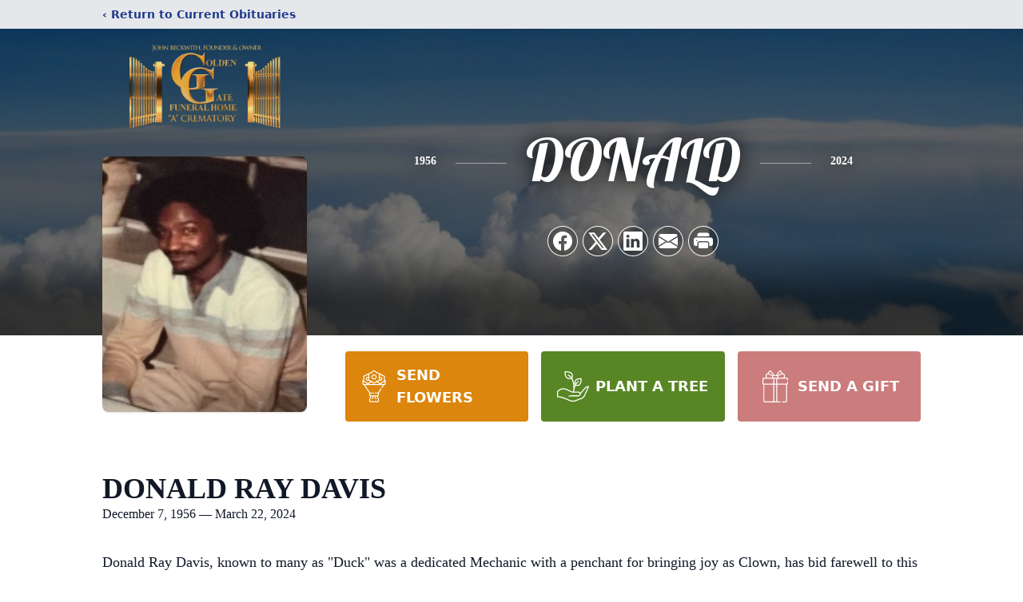

--- FILE ---
content_type: text/html; charset=utf-8
request_url: https://www.google.com/recaptcha/enterprise/anchor?ar=1&k=6LfU10EjAAAAAIvuXG8zUPrwsDLpywLMIOuO4c1i&co=aHR0cHM6Ly93d3cuZ29sZGVuZ2F0ZWZ1bmVyYWxob21lLmNvbTo0NDM.&hl=en&type=image&v=PoyoqOPhxBO7pBk68S4YbpHZ&theme=light&size=invisible&badge=bottomright&anchor-ms=20000&execute-ms=30000&cb=1xtwvc80uiaw
body_size: 48647
content:
<!DOCTYPE HTML><html dir="ltr" lang="en"><head><meta http-equiv="Content-Type" content="text/html; charset=UTF-8">
<meta http-equiv="X-UA-Compatible" content="IE=edge">
<title>reCAPTCHA</title>
<style type="text/css">
/* cyrillic-ext */
@font-face {
  font-family: 'Roboto';
  font-style: normal;
  font-weight: 400;
  font-stretch: 100%;
  src: url(//fonts.gstatic.com/s/roboto/v48/KFO7CnqEu92Fr1ME7kSn66aGLdTylUAMa3GUBHMdazTgWw.woff2) format('woff2');
  unicode-range: U+0460-052F, U+1C80-1C8A, U+20B4, U+2DE0-2DFF, U+A640-A69F, U+FE2E-FE2F;
}
/* cyrillic */
@font-face {
  font-family: 'Roboto';
  font-style: normal;
  font-weight: 400;
  font-stretch: 100%;
  src: url(//fonts.gstatic.com/s/roboto/v48/KFO7CnqEu92Fr1ME7kSn66aGLdTylUAMa3iUBHMdazTgWw.woff2) format('woff2');
  unicode-range: U+0301, U+0400-045F, U+0490-0491, U+04B0-04B1, U+2116;
}
/* greek-ext */
@font-face {
  font-family: 'Roboto';
  font-style: normal;
  font-weight: 400;
  font-stretch: 100%;
  src: url(//fonts.gstatic.com/s/roboto/v48/KFO7CnqEu92Fr1ME7kSn66aGLdTylUAMa3CUBHMdazTgWw.woff2) format('woff2');
  unicode-range: U+1F00-1FFF;
}
/* greek */
@font-face {
  font-family: 'Roboto';
  font-style: normal;
  font-weight: 400;
  font-stretch: 100%;
  src: url(//fonts.gstatic.com/s/roboto/v48/KFO7CnqEu92Fr1ME7kSn66aGLdTylUAMa3-UBHMdazTgWw.woff2) format('woff2');
  unicode-range: U+0370-0377, U+037A-037F, U+0384-038A, U+038C, U+038E-03A1, U+03A3-03FF;
}
/* math */
@font-face {
  font-family: 'Roboto';
  font-style: normal;
  font-weight: 400;
  font-stretch: 100%;
  src: url(//fonts.gstatic.com/s/roboto/v48/KFO7CnqEu92Fr1ME7kSn66aGLdTylUAMawCUBHMdazTgWw.woff2) format('woff2');
  unicode-range: U+0302-0303, U+0305, U+0307-0308, U+0310, U+0312, U+0315, U+031A, U+0326-0327, U+032C, U+032F-0330, U+0332-0333, U+0338, U+033A, U+0346, U+034D, U+0391-03A1, U+03A3-03A9, U+03B1-03C9, U+03D1, U+03D5-03D6, U+03F0-03F1, U+03F4-03F5, U+2016-2017, U+2034-2038, U+203C, U+2040, U+2043, U+2047, U+2050, U+2057, U+205F, U+2070-2071, U+2074-208E, U+2090-209C, U+20D0-20DC, U+20E1, U+20E5-20EF, U+2100-2112, U+2114-2115, U+2117-2121, U+2123-214F, U+2190, U+2192, U+2194-21AE, U+21B0-21E5, U+21F1-21F2, U+21F4-2211, U+2213-2214, U+2216-22FF, U+2308-230B, U+2310, U+2319, U+231C-2321, U+2336-237A, U+237C, U+2395, U+239B-23B7, U+23D0, U+23DC-23E1, U+2474-2475, U+25AF, U+25B3, U+25B7, U+25BD, U+25C1, U+25CA, U+25CC, U+25FB, U+266D-266F, U+27C0-27FF, U+2900-2AFF, U+2B0E-2B11, U+2B30-2B4C, U+2BFE, U+3030, U+FF5B, U+FF5D, U+1D400-1D7FF, U+1EE00-1EEFF;
}
/* symbols */
@font-face {
  font-family: 'Roboto';
  font-style: normal;
  font-weight: 400;
  font-stretch: 100%;
  src: url(//fonts.gstatic.com/s/roboto/v48/KFO7CnqEu92Fr1ME7kSn66aGLdTylUAMaxKUBHMdazTgWw.woff2) format('woff2');
  unicode-range: U+0001-000C, U+000E-001F, U+007F-009F, U+20DD-20E0, U+20E2-20E4, U+2150-218F, U+2190, U+2192, U+2194-2199, U+21AF, U+21E6-21F0, U+21F3, U+2218-2219, U+2299, U+22C4-22C6, U+2300-243F, U+2440-244A, U+2460-24FF, U+25A0-27BF, U+2800-28FF, U+2921-2922, U+2981, U+29BF, U+29EB, U+2B00-2BFF, U+4DC0-4DFF, U+FFF9-FFFB, U+10140-1018E, U+10190-1019C, U+101A0, U+101D0-101FD, U+102E0-102FB, U+10E60-10E7E, U+1D2C0-1D2D3, U+1D2E0-1D37F, U+1F000-1F0FF, U+1F100-1F1AD, U+1F1E6-1F1FF, U+1F30D-1F30F, U+1F315, U+1F31C, U+1F31E, U+1F320-1F32C, U+1F336, U+1F378, U+1F37D, U+1F382, U+1F393-1F39F, U+1F3A7-1F3A8, U+1F3AC-1F3AF, U+1F3C2, U+1F3C4-1F3C6, U+1F3CA-1F3CE, U+1F3D4-1F3E0, U+1F3ED, U+1F3F1-1F3F3, U+1F3F5-1F3F7, U+1F408, U+1F415, U+1F41F, U+1F426, U+1F43F, U+1F441-1F442, U+1F444, U+1F446-1F449, U+1F44C-1F44E, U+1F453, U+1F46A, U+1F47D, U+1F4A3, U+1F4B0, U+1F4B3, U+1F4B9, U+1F4BB, U+1F4BF, U+1F4C8-1F4CB, U+1F4D6, U+1F4DA, U+1F4DF, U+1F4E3-1F4E6, U+1F4EA-1F4ED, U+1F4F7, U+1F4F9-1F4FB, U+1F4FD-1F4FE, U+1F503, U+1F507-1F50B, U+1F50D, U+1F512-1F513, U+1F53E-1F54A, U+1F54F-1F5FA, U+1F610, U+1F650-1F67F, U+1F687, U+1F68D, U+1F691, U+1F694, U+1F698, U+1F6AD, U+1F6B2, U+1F6B9-1F6BA, U+1F6BC, U+1F6C6-1F6CF, U+1F6D3-1F6D7, U+1F6E0-1F6EA, U+1F6F0-1F6F3, U+1F6F7-1F6FC, U+1F700-1F7FF, U+1F800-1F80B, U+1F810-1F847, U+1F850-1F859, U+1F860-1F887, U+1F890-1F8AD, U+1F8B0-1F8BB, U+1F8C0-1F8C1, U+1F900-1F90B, U+1F93B, U+1F946, U+1F984, U+1F996, U+1F9E9, U+1FA00-1FA6F, U+1FA70-1FA7C, U+1FA80-1FA89, U+1FA8F-1FAC6, U+1FACE-1FADC, U+1FADF-1FAE9, U+1FAF0-1FAF8, U+1FB00-1FBFF;
}
/* vietnamese */
@font-face {
  font-family: 'Roboto';
  font-style: normal;
  font-weight: 400;
  font-stretch: 100%;
  src: url(//fonts.gstatic.com/s/roboto/v48/KFO7CnqEu92Fr1ME7kSn66aGLdTylUAMa3OUBHMdazTgWw.woff2) format('woff2');
  unicode-range: U+0102-0103, U+0110-0111, U+0128-0129, U+0168-0169, U+01A0-01A1, U+01AF-01B0, U+0300-0301, U+0303-0304, U+0308-0309, U+0323, U+0329, U+1EA0-1EF9, U+20AB;
}
/* latin-ext */
@font-face {
  font-family: 'Roboto';
  font-style: normal;
  font-weight: 400;
  font-stretch: 100%;
  src: url(//fonts.gstatic.com/s/roboto/v48/KFO7CnqEu92Fr1ME7kSn66aGLdTylUAMa3KUBHMdazTgWw.woff2) format('woff2');
  unicode-range: U+0100-02BA, U+02BD-02C5, U+02C7-02CC, U+02CE-02D7, U+02DD-02FF, U+0304, U+0308, U+0329, U+1D00-1DBF, U+1E00-1E9F, U+1EF2-1EFF, U+2020, U+20A0-20AB, U+20AD-20C0, U+2113, U+2C60-2C7F, U+A720-A7FF;
}
/* latin */
@font-face {
  font-family: 'Roboto';
  font-style: normal;
  font-weight: 400;
  font-stretch: 100%;
  src: url(//fonts.gstatic.com/s/roboto/v48/KFO7CnqEu92Fr1ME7kSn66aGLdTylUAMa3yUBHMdazQ.woff2) format('woff2');
  unicode-range: U+0000-00FF, U+0131, U+0152-0153, U+02BB-02BC, U+02C6, U+02DA, U+02DC, U+0304, U+0308, U+0329, U+2000-206F, U+20AC, U+2122, U+2191, U+2193, U+2212, U+2215, U+FEFF, U+FFFD;
}
/* cyrillic-ext */
@font-face {
  font-family: 'Roboto';
  font-style: normal;
  font-weight: 500;
  font-stretch: 100%;
  src: url(//fonts.gstatic.com/s/roboto/v48/KFO7CnqEu92Fr1ME7kSn66aGLdTylUAMa3GUBHMdazTgWw.woff2) format('woff2');
  unicode-range: U+0460-052F, U+1C80-1C8A, U+20B4, U+2DE0-2DFF, U+A640-A69F, U+FE2E-FE2F;
}
/* cyrillic */
@font-face {
  font-family: 'Roboto';
  font-style: normal;
  font-weight: 500;
  font-stretch: 100%;
  src: url(//fonts.gstatic.com/s/roboto/v48/KFO7CnqEu92Fr1ME7kSn66aGLdTylUAMa3iUBHMdazTgWw.woff2) format('woff2');
  unicode-range: U+0301, U+0400-045F, U+0490-0491, U+04B0-04B1, U+2116;
}
/* greek-ext */
@font-face {
  font-family: 'Roboto';
  font-style: normal;
  font-weight: 500;
  font-stretch: 100%;
  src: url(//fonts.gstatic.com/s/roboto/v48/KFO7CnqEu92Fr1ME7kSn66aGLdTylUAMa3CUBHMdazTgWw.woff2) format('woff2');
  unicode-range: U+1F00-1FFF;
}
/* greek */
@font-face {
  font-family: 'Roboto';
  font-style: normal;
  font-weight: 500;
  font-stretch: 100%;
  src: url(//fonts.gstatic.com/s/roboto/v48/KFO7CnqEu92Fr1ME7kSn66aGLdTylUAMa3-UBHMdazTgWw.woff2) format('woff2');
  unicode-range: U+0370-0377, U+037A-037F, U+0384-038A, U+038C, U+038E-03A1, U+03A3-03FF;
}
/* math */
@font-face {
  font-family: 'Roboto';
  font-style: normal;
  font-weight: 500;
  font-stretch: 100%;
  src: url(//fonts.gstatic.com/s/roboto/v48/KFO7CnqEu92Fr1ME7kSn66aGLdTylUAMawCUBHMdazTgWw.woff2) format('woff2');
  unicode-range: U+0302-0303, U+0305, U+0307-0308, U+0310, U+0312, U+0315, U+031A, U+0326-0327, U+032C, U+032F-0330, U+0332-0333, U+0338, U+033A, U+0346, U+034D, U+0391-03A1, U+03A3-03A9, U+03B1-03C9, U+03D1, U+03D5-03D6, U+03F0-03F1, U+03F4-03F5, U+2016-2017, U+2034-2038, U+203C, U+2040, U+2043, U+2047, U+2050, U+2057, U+205F, U+2070-2071, U+2074-208E, U+2090-209C, U+20D0-20DC, U+20E1, U+20E5-20EF, U+2100-2112, U+2114-2115, U+2117-2121, U+2123-214F, U+2190, U+2192, U+2194-21AE, U+21B0-21E5, U+21F1-21F2, U+21F4-2211, U+2213-2214, U+2216-22FF, U+2308-230B, U+2310, U+2319, U+231C-2321, U+2336-237A, U+237C, U+2395, U+239B-23B7, U+23D0, U+23DC-23E1, U+2474-2475, U+25AF, U+25B3, U+25B7, U+25BD, U+25C1, U+25CA, U+25CC, U+25FB, U+266D-266F, U+27C0-27FF, U+2900-2AFF, U+2B0E-2B11, U+2B30-2B4C, U+2BFE, U+3030, U+FF5B, U+FF5D, U+1D400-1D7FF, U+1EE00-1EEFF;
}
/* symbols */
@font-face {
  font-family: 'Roboto';
  font-style: normal;
  font-weight: 500;
  font-stretch: 100%;
  src: url(//fonts.gstatic.com/s/roboto/v48/KFO7CnqEu92Fr1ME7kSn66aGLdTylUAMaxKUBHMdazTgWw.woff2) format('woff2');
  unicode-range: U+0001-000C, U+000E-001F, U+007F-009F, U+20DD-20E0, U+20E2-20E4, U+2150-218F, U+2190, U+2192, U+2194-2199, U+21AF, U+21E6-21F0, U+21F3, U+2218-2219, U+2299, U+22C4-22C6, U+2300-243F, U+2440-244A, U+2460-24FF, U+25A0-27BF, U+2800-28FF, U+2921-2922, U+2981, U+29BF, U+29EB, U+2B00-2BFF, U+4DC0-4DFF, U+FFF9-FFFB, U+10140-1018E, U+10190-1019C, U+101A0, U+101D0-101FD, U+102E0-102FB, U+10E60-10E7E, U+1D2C0-1D2D3, U+1D2E0-1D37F, U+1F000-1F0FF, U+1F100-1F1AD, U+1F1E6-1F1FF, U+1F30D-1F30F, U+1F315, U+1F31C, U+1F31E, U+1F320-1F32C, U+1F336, U+1F378, U+1F37D, U+1F382, U+1F393-1F39F, U+1F3A7-1F3A8, U+1F3AC-1F3AF, U+1F3C2, U+1F3C4-1F3C6, U+1F3CA-1F3CE, U+1F3D4-1F3E0, U+1F3ED, U+1F3F1-1F3F3, U+1F3F5-1F3F7, U+1F408, U+1F415, U+1F41F, U+1F426, U+1F43F, U+1F441-1F442, U+1F444, U+1F446-1F449, U+1F44C-1F44E, U+1F453, U+1F46A, U+1F47D, U+1F4A3, U+1F4B0, U+1F4B3, U+1F4B9, U+1F4BB, U+1F4BF, U+1F4C8-1F4CB, U+1F4D6, U+1F4DA, U+1F4DF, U+1F4E3-1F4E6, U+1F4EA-1F4ED, U+1F4F7, U+1F4F9-1F4FB, U+1F4FD-1F4FE, U+1F503, U+1F507-1F50B, U+1F50D, U+1F512-1F513, U+1F53E-1F54A, U+1F54F-1F5FA, U+1F610, U+1F650-1F67F, U+1F687, U+1F68D, U+1F691, U+1F694, U+1F698, U+1F6AD, U+1F6B2, U+1F6B9-1F6BA, U+1F6BC, U+1F6C6-1F6CF, U+1F6D3-1F6D7, U+1F6E0-1F6EA, U+1F6F0-1F6F3, U+1F6F7-1F6FC, U+1F700-1F7FF, U+1F800-1F80B, U+1F810-1F847, U+1F850-1F859, U+1F860-1F887, U+1F890-1F8AD, U+1F8B0-1F8BB, U+1F8C0-1F8C1, U+1F900-1F90B, U+1F93B, U+1F946, U+1F984, U+1F996, U+1F9E9, U+1FA00-1FA6F, U+1FA70-1FA7C, U+1FA80-1FA89, U+1FA8F-1FAC6, U+1FACE-1FADC, U+1FADF-1FAE9, U+1FAF0-1FAF8, U+1FB00-1FBFF;
}
/* vietnamese */
@font-face {
  font-family: 'Roboto';
  font-style: normal;
  font-weight: 500;
  font-stretch: 100%;
  src: url(//fonts.gstatic.com/s/roboto/v48/KFO7CnqEu92Fr1ME7kSn66aGLdTylUAMa3OUBHMdazTgWw.woff2) format('woff2');
  unicode-range: U+0102-0103, U+0110-0111, U+0128-0129, U+0168-0169, U+01A0-01A1, U+01AF-01B0, U+0300-0301, U+0303-0304, U+0308-0309, U+0323, U+0329, U+1EA0-1EF9, U+20AB;
}
/* latin-ext */
@font-face {
  font-family: 'Roboto';
  font-style: normal;
  font-weight: 500;
  font-stretch: 100%;
  src: url(//fonts.gstatic.com/s/roboto/v48/KFO7CnqEu92Fr1ME7kSn66aGLdTylUAMa3KUBHMdazTgWw.woff2) format('woff2');
  unicode-range: U+0100-02BA, U+02BD-02C5, U+02C7-02CC, U+02CE-02D7, U+02DD-02FF, U+0304, U+0308, U+0329, U+1D00-1DBF, U+1E00-1E9F, U+1EF2-1EFF, U+2020, U+20A0-20AB, U+20AD-20C0, U+2113, U+2C60-2C7F, U+A720-A7FF;
}
/* latin */
@font-face {
  font-family: 'Roboto';
  font-style: normal;
  font-weight: 500;
  font-stretch: 100%;
  src: url(//fonts.gstatic.com/s/roboto/v48/KFO7CnqEu92Fr1ME7kSn66aGLdTylUAMa3yUBHMdazQ.woff2) format('woff2');
  unicode-range: U+0000-00FF, U+0131, U+0152-0153, U+02BB-02BC, U+02C6, U+02DA, U+02DC, U+0304, U+0308, U+0329, U+2000-206F, U+20AC, U+2122, U+2191, U+2193, U+2212, U+2215, U+FEFF, U+FFFD;
}
/* cyrillic-ext */
@font-face {
  font-family: 'Roboto';
  font-style: normal;
  font-weight: 900;
  font-stretch: 100%;
  src: url(//fonts.gstatic.com/s/roboto/v48/KFO7CnqEu92Fr1ME7kSn66aGLdTylUAMa3GUBHMdazTgWw.woff2) format('woff2');
  unicode-range: U+0460-052F, U+1C80-1C8A, U+20B4, U+2DE0-2DFF, U+A640-A69F, U+FE2E-FE2F;
}
/* cyrillic */
@font-face {
  font-family: 'Roboto';
  font-style: normal;
  font-weight: 900;
  font-stretch: 100%;
  src: url(//fonts.gstatic.com/s/roboto/v48/KFO7CnqEu92Fr1ME7kSn66aGLdTylUAMa3iUBHMdazTgWw.woff2) format('woff2');
  unicode-range: U+0301, U+0400-045F, U+0490-0491, U+04B0-04B1, U+2116;
}
/* greek-ext */
@font-face {
  font-family: 'Roboto';
  font-style: normal;
  font-weight: 900;
  font-stretch: 100%;
  src: url(//fonts.gstatic.com/s/roboto/v48/KFO7CnqEu92Fr1ME7kSn66aGLdTylUAMa3CUBHMdazTgWw.woff2) format('woff2');
  unicode-range: U+1F00-1FFF;
}
/* greek */
@font-face {
  font-family: 'Roboto';
  font-style: normal;
  font-weight: 900;
  font-stretch: 100%;
  src: url(//fonts.gstatic.com/s/roboto/v48/KFO7CnqEu92Fr1ME7kSn66aGLdTylUAMa3-UBHMdazTgWw.woff2) format('woff2');
  unicode-range: U+0370-0377, U+037A-037F, U+0384-038A, U+038C, U+038E-03A1, U+03A3-03FF;
}
/* math */
@font-face {
  font-family: 'Roboto';
  font-style: normal;
  font-weight: 900;
  font-stretch: 100%;
  src: url(//fonts.gstatic.com/s/roboto/v48/KFO7CnqEu92Fr1ME7kSn66aGLdTylUAMawCUBHMdazTgWw.woff2) format('woff2');
  unicode-range: U+0302-0303, U+0305, U+0307-0308, U+0310, U+0312, U+0315, U+031A, U+0326-0327, U+032C, U+032F-0330, U+0332-0333, U+0338, U+033A, U+0346, U+034D, U+0391-03A1, U+03A3-03A9, U+03B1-03C9, U+03D1, U+03D5-03D6, U+03F0-03F1, U+03F4-03F5, U+2016-2017, U+2034-2038, U+203C, U+2040, U+2043, U+2047, U+2050, U+2057, U+205F, U+2070-2071, U+2074-208E, U+2090-209C, U+20D0-20DC, U+20E1, U+20E5-20EF, U+2100-2112, U+2114-2115, U+2117-2121, U+2123-214F, U+2190, U+2192, U+2194-21AE, U+21B0-21E5, U+21F1-21F2, U+21F4-2211, U+2213-2214, U+2216-22FF, U+2308-230B, U+2310, U+2319, U+231C-2321, U+2336-237A, U+237C, U+2395, U+239B-23B7, U+23D0, U+23DC-23E1, U+2474-2475, U+25AF, U+25B3, U+25B7, U+25BD, U+25C1, U+25CA, U+25CC, U+25FB, U+266D-266F, U+27C0-27FF, U+2900-2AFF, U+2B0E-2B11, U+2B30-2B4C, U+2BFE, U+3030, U+FF5B, U+FF5D, U+1D400-1D7FF, U+1EE00-1EEFF;
}
/* symbols */
@font-face {
  font-family: 'Roboto';
  font-style: normal;
  font-weight: 900;
  font-stretch: 100%;
  src: url(//fonts.gstatic.com/s/roboto/v48/KFO7CnqEu92Fr1ME7kSn66aGLdTylUAMaxKUBHMdazTgWw.woff2) format('woff2');
  unicode-range: U+0001-000C, U+000E-001F, U+007F-009F, U+20DD-20E0, U+20E2-20E4, U+2150-218F, U+2190, U+2192, U+2194-2199, U+21AF, U+21E6-21F0, U+21F3, U+2218-2219, U+2299, U+22C4-22C6, U+2300-243F, U+2440-244A, U+2460-24FF, U+25A0-27BF, U+2800-28FF, U+2921-2922, U+2981, U+29BF, U+29EB, U+2B00-2BFF, U+4DC0-4DFF, U+FFF9-FFFB, U+10140-1018E, U+10190-1019C, U+101A0, U+101D0-101FD, U+102E0-102FB, U+10E60-10E7E, U+1D2C0-1D2D3, U+1D2E0-1D37F, U+1F000-1F0FF, U+1F100-1F1AD, U+1F1E6-1F1FF, U+1F30D-1F30F, U+1F315, U+1F31C, U+1F31E, U+1F320-1F32C, U+1F336, U+1F378, U+1F37D, U+1F382, U+1F393-1F39F, U+1F3A7-1F3A8, U+1F3AC-1F3AF, U+1F3C2, U+1F3C4-1F3C6, U+1F3CA-1F3CE, U+1F3D4-1F3E0, U+1F3ED, U+1F3F1-1F3F3, U+1F3F5-1F3F7, U+1F408, U+1F415, U+1F41F, U+1F426, U+1F43F, U+1F441-1F442, U+1F444, U+1F446-1F449, U+1F44C-1F44E, U+1F453, U+1F46A, U+1F47D, U+1F4A3, U+1F4B0, U+1F4B3, U+1F4B9, U+1F4BB, U+1F4BF, U+1F4C8-1F4CB, U+1F4D6, U+1F4DA, U+1F4DF, U+1F4E3-1F4E6, U+1F4EA-1F4ED, U+1F4F7, U+1F4F9-1F4FB, U+1F4FD-1F4FE, U+1F503, U+1F507-1F50B, U+1F50D, U+1F512-1F513, U+1F53E-1F54A, U+1F54F-1F5FA, U+1F610, U+1F650-1F67F, U+1F687, U+1F68D, U+1F691, U+1F694, U+1F698, U+1F6AD, U+1F6B2, U+1F6B9-1F6BA, U+1F6BC, U+1F6C6-1F6CF, U+1F6D3-1F6D7, U+1F6E0-1F6EA, U+1F6F0-1F6F3, U+1F6F7-1F6FC, U+1F700-1F7FF, U+1F800-1F80B, U+1F810-1F847, U+1F850-1F859, U+1F860-1F887, U+1F890-1F8AD, U+1F8B0-1F8BB, U+1F8C0-1F8C1, U+1F900-1F90B, U+1F93B, U+1F946, U+1F984, U+1F996, U+1F9E9, U+1FA00-1FA6F, U+1FA70-1FA7C, U+1FA80-1FA89, U+1FA8F-1FAC6, U+1FACE-1FADC, U+1FADF-1FAE9, U+1FAF0-1FAF8, U+1FB00-1FBFF;
}
/* vietnamese */
@font-face {
  font-family: 'Roboto';
  font-style: normal;
  font-weight: 900;
  font-stretch: 100%;
  src: url(//fonts.gstatic.com/s/roboto/v48/KFO7CnqEu92Fr1ME7kSn66aGLdTylUAMa3OUBHMdazTgWw.woff2) format('woff2');
  unicode-range: U+0102-0103, U+0110-0111, U+0128-0129, U+0168-0169, U+01A0-01A1, U+01AF-01B0, U+0300-0301, U+0303-0304, U+0308-0309, U+0323, U+0329, U+1EA0-1EF9, U+20AB;
}
/* latin-ext */
@font-face {
  font-family: 'Roboto';
  font-style: normal;
  font-weight: 900;
  font-stretch: 100%;
  src: url(//fonts.gstatic.com/s/roboto/v48/KFO7CnqEu92Fr1ME7kSn66aGLdTylUAMa3KUBHMdazTgWw.woff2) format('woff2');
  unicode-range: U+0100-02BA, U+02BD-02C5, U+02C7-02CC, U+02CE-02D7, U+02DD-02FF, U+0304, U+0308, U+0329, U+1D00-1DBF, U+1E00-1E9F, U+1EF2-1EFF, U+2020, U+20A0-20AB, U+20AD-20C0, U+2113, U+2C60-2C7F, U+A720-A7FF;
}
/* latin */
@font-face {
  font-family: 'Roboto';
  font-style: normal;
  font-weight: 900;
  font-stretch: 100%;
  src: url(//fonts.gstatic.com/s/roboto/v48/KFO7CnqEu92Fr1ME7kSn66aGLdTylUAMa3yUBHMdazQ.woff2) format('woff2');
  unicode-range: U+0000-00FF, U+0131, U+0152-0153, U+02BB-02BC, U+02C6, U+02DA, U+02DC, U+0304, U+0308, U+0329, U+2000-206F, U+20AC, U+2122, U+2191, U+2193, U+2212, U+2215, U+FEFF, U+FFFD;
}

</style>
<link rel="stylesheet" type="text/css" href="https://www.gstatic.com/recaptcha/releases/PoyoqOPhxBO7pBk68S4YbpHZ/styles__ltr.css">
<script nonce="RxjHWi7iw4JSV01964jG8A" type="text/javascript">window['__recaptcha_api'] = 'https://www.google.com/recaptcha/enterprise/';</script>
<script type="text/javascript" src="https://www.gstatic.com/recaptcha/releases/PoyoqOPhxBO7pBk68S4YbpHZ/recaptcha__en.js" nonce="RxjHWi7iw4JSV01964jG8A">
      
    </script></head>
<body><div id="rc-anchor-alert" class="rc-anchor-alert"></div>
<input type="hidden" id="recaptcha-token" value="[base64]">
<script type="text/javascript" nonce="RxjHWi7iw4JSV01964jG8A">
      recaptcha.anchor.Main.init("[\x22ainput\x22,[\x22bgdata\x22,\x22\x22,\[base64]/[base64]/[base64]/KE4oMTI0LHYsdi5HKSxMWihsLHYpKTpOKDEyNCx2LGwpLFYpLHYpLFQpKSxGKDE3MSx2KX0scjc9ZnVuY3Rpb24obCl7cmV0dXJuIGx9LEM9ZnVuY3Rpb24obCxWLHYpe04odixsLFYpLFZbYWtdPTI3OTZ9LG49ZnVuY3Rpb24obCxWKXtWLlg9KChWLlg/[base64]/[base64]/[base64]/[base64]/[base64]/[base64]/[base64]/[base64]/[base64]/[base64]/[base64]\\u003d\x22,\[base64]\\u003d\\u003d\x22,\x22wqwmwrk8w7JARsO5exBUCj0Ww6DDvwbDosO+Bik8Smk2w6fCvk1OZ15BIHLDiVjCghcydGY2wrbDi2vCoyxPQlgUWGIGBMK9w6gbYQPCkcKEwrEnwqIIRMOPC8KXChJCAsO4woxnwoNOw5DCr8O5XsOEKWzDh8O5JMKVwqHCowVtw4bDv0HCtynCscOkw5/Dt8ODwrkDw7E9Oh8HwoEDahtpwojDrsOKPMKtw7/[base64]/[base64]/CvMOlwqrDmcOSOCbDo8KHwr3CpiTDjMK/NsKIw5bCisKOwpfCqQ4VC8KucHxXw5pAwr5Jwowgw7p7w6XDgE41IcOmwqJWw5hCJU8Nwo/DqCjDmcK/[base64]/CuXYoalfDvMKAT8ONwo4ewrtMIyZAw4/Cs8KsPsKdwop8wrHCtMK0b8OgSCwUwqw8YMK6wr7CmR7Ci8OiccOGXXrDp3d6OsOUwpMMw5fDh8OKEFRcJXd/wqR2wrwsD8K9w6M3wpXDhGZZwpnCnm10wpHCjixKV8Otw57DhcKzw6/DgDBNC0bCh8OYXj9tYsK3GQ7Ci3vCgMOYanTClC4BKWvDuSTCmsOUwr7Dg8ONC0LCjigkwo7DpSsiwobCoMKrwpdiw7vDlQdtdCvDhsO5w69fPsOswqrDq37DnMO2Bz7Cvk1Cwo3CjsKbwokPwqIUCcKPBVlZe8KNwqU+NMOIFcOzwo/Cv8OFw5rDkDMVHcKhYcKCbi/[base64]/CjhjCpsK+wq3CoMOIwrxRw5d6K2jDulTCnx7CohDDuxnClsOUCcKyTsKOw73DqWQWU03CvsOywpBNw6V/IA/CrwRhAxRWw6xgGkNWw6o9w77DrMOywpF6TMOawqVfLxpUPHrDsMKHcsOtWsO5ey02w7NeMcK1GGwZwqYUwpVBw6vDocOSwrgsbArDt8KPw4vCizJfDg5Pb8KRYmTDvsKewplkfMKSJUIZDcO9c8OAwpxhI2woTsOJQHPCrxvCh8KKw5vCrsO3ZsOBw4YOw77DosKKFi/ClcOsLsK6VRpRf8OHJFfDsDA+w7/Diz7DtFfCkhvDthPDnGo8wo7DjBrDsMO5EwA9A8K9wqNvw7kIw6rDiDQbw7tNPsKJYxrCj8KWDcO1TkvCuRHDji86NRwhJsO6FMOqw5g6w4B1JMOJwrPDo1YrPX3DlsK8wqJ7LMOgCFbDjMO7wqDDicKCwolPwqVtZVJjMHXCuS7ClmLDhl/CmMKPScOZb8OUI1/DpcOLaAjDilJtemDDk8K/GMONwrEoG1InZcOvY8KbwrscbMKzw4fDuFkrMSHCvDNEwoAqwoPCtQfDkHxCw4J/wqTCvHrCi8KNYsKowoPCrAVgwr/[base64]/[base64]/DhcO/w4Mzw6/DqzHDqMODT8OtCsOfecKUWRhgw6hjWMOfKW3CicOzUBvDrWrDnTBsXcOWw5VRwr9pwql+w69OwrFpw7RQJn4cwqBswrNXQRHCq8KhK8KvKsKeBcKrE8OvbzvCpTNjw6tmRyXCp8OmAGMCY8K8eWrDtcOML8OOw6/[base64]/DqCtxw4XDjjAFw6cmHS/CnsKxw6LCuV/[base64]/RxLCq8K4wo5fwqbCrMOHR8K9w4TCnsKSwrorasKQw45maQXDlxEkSsK4w4PCuMKzwog/[base64]/ezHCtTQ1MXvCry5Aw6bCmC/CpMOjwpovwoYaY0dlIMK6w5EtGkhUwq/ClTcaw4/Dn8O9Lid/wooDw5fCvMOwIcOmw43DtlsAw6PDvMOVDkvCoMKdw4TCmwwtC1ZYw55SX8OWTXzCmnnDpcO9JcKYBsK/wpXCkCjDqcOaT8KLwpHDrMKLLsOewoxAw7XDjztuc8Kwwo50PSnDo3zDjsKfwo/DjcOQw55SwpTCmnFjHMOEw5pxwoY/w656w5fCi8KZN8KowoHDr8KvdUIvaybDlkpvL8Kqwq8DWUMGc2jDtFvDlsK7wqQtFcK1w60QIMOGw6jDlsKJecKxwq52wqNNwqnCj2HClS/Dt8OaJ8K7ecKFwqnDpU1yRFsXwoXCisOydsOzwopfKsKkemjCk8Okw4nCkwXCgsKow43DvsOOE8OSfxZ6ScK0MTsiwqJUw6bDnRhlwoBRw7QaQDjDg8Klw79mM8K+wpLCpzpaf8O/w4zCmVLCoxYFw44owrkJCsKpV2k9wpzDi8O7NHxcw4Ecw77Dsht+w6rCoio8dAPCkwwEesKZw4rDmwVLB8OBNWgIGsKjFioTwpjCp8OmDSfDr8KJwonCniAAwozDvsOPw6ESw67Dl8OeJMOdPgtxwp7CmxHDmXsawq/Ck1VAwqTDosOeUXsHZsOIAE5RaHjDvcKEUsKEwqjDmcOadE8dwrhiA8KWb8O4DcKLLcOmE8KNwozDjcOHBmXCkEh8w6zChMO9XcKlw4svw5nDmMOceTtsXcOTw53CtsOcVC8Ue8OfwrRTwqPDmF/CgsODwo1TSsKKYsO2EsKawq3CoMOZT2oUw6Qrw7QpwrfCpXjCucKpNMONw6vDiyQvwqtGwoJqwphxwrLDvlTDnHXCom5hw4nCi8Owwq/DhH7CqsObw7vDh3fCvQzCvHbDnMO/ABXDiELCucO2w47CocOiKMKOS8K6F8OwHsOyw5LCiMO4wovDkGIOLX4tE3NrUsKnW8Oow6zCtMOdwrxtwpXDlH0xCMKwSiNxOcO5V0ZTw6E8wpE6dsK8VMO0FsK/ScOaP8KCw4sUdFvDssOsw70LJcKvwoNHw7jCv1rCsMO5w6LCksKhw5DDqsOjw5oPwpNaUcKvwoRBUDPDusOnCMKIwrgEwprCjl/CgsKBw5bDui7CjcKibhkQw6zDsDwPVxBpRSxaL2xZw5PDsVh1A8K8G8KyE2IgX8KYw7DDpVRMUELCiBx8b1ADJizDqlvDlijCilnCsMKrJ8KXVsOqHcO4JcKtdz8UCR4kJMKCBCEHw4zCucK2UcOawq4tw5c9w5fCm8OOwoYGw4/[base64]/w7TCh8OTGsOSw4TCgcKiNsO2wobDucKsYcO0wrVHO8KRwr/CrcOEesO4C8OZCg/DsHoMw7J9w7DCpcKgNcKIwq3DmVdHw77CksKdwotXOR/CrMOsX8KOwrvCnmnCuTM/wrsMwrEjw6dhPCjCvHgPwrrCtcKkRsKnM0jCs8Kvwo03w5/DvQgdwqx0FhfCt3nDhWQ/wocPwoEjw7UGbFTCr8KSw5UvQCpqDmwyYAZlScOEZhkLw5NKw5XCrMO9woNpBW1Yw6gWIz1zworDq8O1BGfCjkphH8K9Tmh1f8OAw7HDnMOjwqsYVMKDdlcYGcKZJcOCwogkDMObST7DvMKmwrrDicK/HMOZSjLDq8KTw6XDuGXDscKcwqN8w4QPwofDocKRw54fCwgXXsKvw7srw7PCqAIvwogAd8O9w7MowogwCsOsfMKcw7rDkMKjdMKowqYVwqHDosKBCkorbsK2cyPDisO8w5p9w6ZYw4o7wrzCvsKkWcKnwoTDpMKqwrcTMG/[base64]/DmkosMQHChktId8KtKsKIIsOLd8OPOMOdUGLCpMKLJ8O6w7HDjMK9LMKxw5I0JULCvXfDlnfCucOsw458FGHCnCnCgnpswrgEw7BBw4dvcU1yw6cqOcO7w5xAwrZYHFHCjcOkw5nDg8K5woAhZh7Dtio2PcOIbsOrw7MvwpvCs8OXF8Opw4zDp1rDkA/[base64]/DgcOXUS3CqsKrQkvCkCrDjzLDhMODwprCnsOEXcKGTsOAw4kZbsOELcKww4EoOlbDlmXCm8Ofw6XDnlQyJMKnwoIyHWJXbws2w5XCl3bDuXoiK0nDjEPCj8Kow43DqsOJw57CgWlowoTCllDDrsO/w4fDhXVawqpFIsOJwpXClkYxw4PDnMKFw5lqwq/[base64]/CuMK8wrtnw7jDqcKuw43DlMK9w7BGI1/DiMOCKMOQwpLDuXdjwoHDplBFw5APw6sVM8Kuw441wqh4wqvCkBBawr7CmcOcWU7CkgsHERQiw4t6O8KMXDIZw69ew4DDjcOmJcKyaMO7IzDCjMKxIxjDv8KxBl46F8OVwo7Dhz7DtUcSFcKhTE/CssKKWCxLQMOnw4vCocOTNRQ6woLDiwTCgsKrwp/CoMKnw6JgwpjDpQEGw74OwrZyw7lgfDjCisOGwpc4wocjKngPw7MSEsOJw6LDlQUGZMOFS8Ksa8K+w4PDtcKqJcO4McOwwpXDuivCr33CgRnCmsKCwo/CkcOnFFXDuHxaU8OMw7bCmFV9Ixw+Wj1MO8O6wosMHxAeDEVjw4Yow4EzwrV7O8Kow7kpJMOMwpUvwoXDn8OSIFs3YTTCuC9mw5PCksKAbm8mwosrJsOgw5fDvl3DjWN3w7sHAsKkOsOMCnHDumHCkMK4wqLDi8KDJRk/[base64]/DhcKCw43Do1gOaMOkw54ZJykHwo13w6MpAMO0w7YuwoMOcnp/wo9Pf8K7w4PDgMO7w5M0bMO6w5/Dk8OCwp4hHxzCi8KuEcK5YhrDqRotw7LDmzzCpwh6wp7CrcKkD8KpKiHCgMKhwqEeIsOtw4XDiSACwoskJsOvasOIw6HDh8O6JsKdwrZ0GcOGJsOpTnN+wqrCvBbCqBjDly7Co1fDsiR/UDEGUGtTwr/Dr8OQwrwlCcKDbsKUw4jDhHHCvsOXwrYqHsKPIHNmw5kPw60qFMOwLAouw410ScK7TcK9Dx7DmWgjUMKrHjvDlGh1esOTZsK3w41uLsO9D8OPQMOmwp47DVdNcTvCtRfCvQ/CqCBbEVnCusOxwo3DvMKFDlHDq2PCiMO0w5zCtyzCgsKJwoxnQQ/DhV9ALATCisK6X0xJw5HDtsKLeUk2b8Ksd2/[base64]/[base64]/CpSfCv8Kcw7bCr8Ofw4x7w77Dj8KVdhsUw7fCuMKZw7AcX8OWbXg3wp0+TWvDisKQw5FTR8OsfylMwqfCqHN/IXZ6AMKOwp7DhHN7w4kIVcKIJsO8wrPDg3LCsC7CvMOLUMOxQhHCmcKxwr/CihYRwqpxwrIaDsKOwr06XlPCvRURdjYRa8OawrPDthdyVQchw67Cp8OTdsOuwqLCvl3Dk1fCgsOywqA4Qh1lw6UJPsKAC8KBw6PDrGtpecKiwpcUdMOMwpbCvSHDp0zDmH86X8Ktw74wwqpxwoRTSFzCjMOCXnU/NsODCEIrwq4UD1HCjMKuw6wYacOKwq1jwoTDhcKVw78Rw7PCpRTCmsOww7kLw7TDlMKewrBjwrsHcMK3PcOdMhZWwrfDmcOmwqfDj0jDrEMfwp7CizoxGsOkXXAfw7xcwroTSU/DojZ3wrFHwr3ClcOOw4XClUZ5YcKtw7HCo8KiScOgM8Ovw7EYwqHCgcOJZsOQaMOWUMKafSbCrgZRw6fDvcKsw7DDpzrChMO1w6ZuD0HDn3Juw4IlZ1/CjxDDp8OlBwRySMK5PMK4wp/DqG4jw6/CgBDDmgLDoMO4wr4vbXvCscKzYD50wrYlwoA3w6vDn8KvDwZYwpTCi8Kew5MeZFLDksO5w5DCsFpDw43DlcKsGUBsQ8OJPcODw6TDlhzDpsOSwoHCqcO/BMOQX8K5KMOow53Cr1fDhm1Fw4TCtFcXKCtbw6N7NnB6wrLCgHHCqsO/M8OoKMOad8KJw7bCtsKwfsKswpbCgsOeO8Okw6jDjsKUBj3DqjbDhVfDqAhQWiA2wqvDqwbClMOHwrnCscOBw6pDbMKXw7FMSytDwpVNw5gAwpjDo3IowqTCrRMRM8Oxwr7ChsK5UQ/[base64]/CnFDCi8OZw7scN0fCmD1uwpE6OMOscGJSwrvCtcKQH8KqwrTCpzlyIcKTdnE2TsKqehbDgMK8TFzDiMKpwqpeZMK9w4DDp8KmHVkZZQjDpUxxS8KYdBLCpMOOwr7ChMOgFcKrw5tPNsKWdMKHDjAxQgLCrxFjw6lxw4HDp8KLUsKCccOsAnpOPEXCohoIw7XCl0/DlHpFS1tuw7UhZsKgwotzdQLDm8OgTcOjaMKcOsOQXHFrP17DkRrCusKbcsKVJcO/wrXCswvCmMOTTjUPAUnCgsO/IwkTC1MeIMKJw77DkwrClwrDhxU0wpYNwqPDpinCmzFPWcONw7bDvGPDgsKCdx3DmSI/[base64]/ClsKZwqlLw4tZw6Yzwq16wpwew4JWBcKhO1YiwpvCu8OBwojCuMKqYxkQwqLCm8OSw7NIfTvCqMODwoljA8KxR1p3EsKseXtCw6UlbsOnDyxyXMKDwoYEPMK2RQvCtnQZwr8jwp/DiMKhw7vCj27DrsK0NMK5wqHCs8KaZXrDkMKewpbCjy3CsGE+w5/DiwMaw4ZIfG/CgsKZwp/[base64]/CksKtFmPDmcOzw45rw5LDhcOqUUPDp0pQwoDCphseLU8ZcsO0UcKzeEdSw4jDk3x2w5TCjhhWIMKIdgjDjMO8wrknwpsKwpwrw7bCgcKiwqLDo1bDh2VLw4pcFMOtdmzDm8ODP8O/AxfCnAgcw6jCiEfChsOlwrrCllxCRyTClMKCw7tHKMKkwrJHwrnDkj3DoRQIw7cqw7smw7HCvClywrY/NMKOIx5LT2HDsMOTZEfChsO9wrtVwqdYw5/CjsOww5cbc8Otw6EiZR3DmMKrw7VowoR+d8OswrNMDsKXwp/[base64]/cznDucKia8OUSsORwpbDpDZ1SsOKw5p0w73Cg14RRMOXwogiwpPDscK0w5l2wqc+YC5hwpQ0KiHCnsKkwoAxw4/CuS4cwq9EEDthdm3CjWNLwoHDvcK2SMKINcOnUlvCo8K6w7PCs8K/[base64]/QGJUTAbCm8KObjjDsAZSccO6I8OCwqAaw6XDucOOLn5kQ8KgfcO3RMOww6kNwr/[base64]/[base64]/CvUHDt8KBE03CicKxwpcMwpHCkSHDjUA+w4hVG8Kxwr1lwrEIMSvCvsO2w64PwprDniTCilhZNGbDgMONBwUuwocLw6taWT7ChD3DvMKRw6wAw7nDhkgHw4h1wpoHOiTCssKIwp1bwqVJwoEJw4h1w79Iwo02VFE1wq3CryHDjcKjwp/CvWskIMO1w4/Du8KEbF8sLm/CkcKNfnTDjMOLc8KtwqfDuBolDsKjw6F6GMKiw4YCScKjDcOGVkdxw7bDrcK8wrbDlnEVwowGwrnCixrDmsK4SWM/w5F9w6tnERHDhMK0KWzCrmhVw5pswq0RFMO1ETYtw7zDssKBHsKawpZmwotvLD8peRzDlXcSQMO2PD3DtMOjQsK7Cl0JM8OTK8ODw4bDhm/DvsOpwrl1w5NGIBpdw4bChhEYFsO4wog/wqrCr8KUHEssw6XDjzJjw67DuBlvfVLCuW7DpMOGY21pw4fCrMOdw4Axwo/DlWLCt2vCpFvDk301ODXCh8K1w4JKB8KACiZ9w7EYw5Mrwr7DuCEtAcOlw6nDncK+w6TDhMKEJMKUF8KDHsOcScKZHMKhw7HDkcOtaMK6YmMvwrfDsMK/[base64]/Dh8OYD8OLw7rCpgRnR8KLRFDDq1XCukdbw64nCMOocMOdw4vCngnDrnkYIsO3woFBTMO/w7nDtsK4w71pJ0UtwpPCiMOuRQt8VCPDkg8jfsKbLMKKeXVrw4jDhQLDt8Kge8OKWsKZMcKKTMKWGsK0wphXwpU4OFrDo1gfJm/ClzLDpw4Nwqw3Di9dATQDOSvCnMKQdsO/[base64]/DggzDo20XwrwxIsOnAMKmw6bDvSLDnjXDiwPDvjVZB10CwpcZw5/[base64]/Cn8KgK8OLS8KEwqLCnsObw4Vva3IGbMO/[base64]/[base64]/wpjCtMOLw6dxwqbDg8K+w7QzfMOTwoPCvBEjfsKwEMOaGx87wqRdcgHDq8OlR8K/w5k9U8KhY33Dt37Co8KXwp/Cv8KBw6RGDMO2DMO4w4rDhMOBw7VCw5DCuw7Co8KBw7w3QDsQHjY/w5TCsMOcc8OoYsKDAzXCqyTCoMKlw5wrwrBbUsOIBE15w5HCi8KpYnVFdzvCgcK+PkLDs0RnYsO4IsKjfjgjwpnDhMOKwrbDoTEjWcO+wpPCscKww7kqw7xzw6J9wp3Du8OKVsOAfsO2w5c6wqseIMOoA0Ysw5DCtQc4w5zDtzBZwp/Ck17CgnVJw7TCosORwoNSNQ/DmsOJwqwZF8KDQ8Khw44IGcOXH1EvXG/Dp8KPc8KOI8KzGypXTcOPGMKbTmhsKQvDhMOlw5xGYsKdQ1swK2hTw4DCksOpWEPDpC3DkwHCjiDDuMKNw5g6McO9woXCkxLCv8OVSizDn0keTihtVcKMRsKXdhjDiQ92w7sYCwDDqcKfw63CjMOuCzcEwp3Dk3xMdQXCjcKWwpLCjcOqw67DiMKJw7/DtMKrwrEMMErDqMKfJSUaIMOKw7Uqw6HDs8OWw7rDpmjDisKDwrzCoMOdwpwBfMKIBHDDjMKvScKiWsODw5fDsQ9owoRVwp52CMKaDk3DssKbw77Cm37DpsOSwqDCqMOwShY0w47CpcKTwrTDuElgw4xYW8KJw6YyAsOVw5JxwqJCYH9GZmPDkzBRRVpVw4NFwr/DocOxwoDDmBdUwppBwqEbAV8zwpfDt8O2WsOxfsKxasKLSW8awrldw5DDn3zDjCnCrEkHJsKdw79BCMOfwrFMwovDq3TDjGUvwo/DmcK/w7DCjcKOD8OUw5HDtcK/[base64]/DpBFOJyZnwrsSE8KZwqRWXsKpw5kNw4l4XcOHwofDl1MzwqLDgHjCrMOvdEHDgMK3a8OIRMK9wp3DmMKOIEsLw5nDog17B8Kswr4iQgDDpwMtw4BJA0JNw4fCjXN4wp/DpcOHFcKBwq7ChgzDgVc7w7jDqAp2VRZMGkPDqGN/McO+VSnDs8OGwqt4YXZswpVDwopEEXPChMO6TXdoKnYDwq3Cj8OxNgDDs2TDtkcLVcOUdMKxwpkWwobCo8Obwp3Ct8OKw54qMcKVwqtqb8KTwrLCmWzDl8KNwqXDmHwRw6bCrXDDqjLCi8O/[base64]/DiUTDlMOTwpjCs1DDt8OVw7LCmsK3w41jFB/DqMKyw73Dl8OtZhUmKX7DkcKHw75edcO2UcO9w6xvYcK8woBSwpjCvcKkw5nDmcKxw4rCoW3Dsn7Csl7Dr8KlYMK9U8OETMOfwq/Dg8OhHnPChENJwoV+wooiw7TCnsKRwrR3wr3CpGoZbGYJwocww4DDmF3CuWlRwpDCkiFSAXLDnm9YwoDCuxLChsOwBU8zB8K/w43CtMK9w6IpG8Kow4zCsRvCkSXDlF4aw55LQ0R1w5x3w7MOw4o+ScKpSQLCkMKDcCzCk0/CtjXCp8OnWSgqw5nDhMOqUX7DvcKuQMKfwpIGcsKdw4EOQnNXXRU6wqPCksOHWcKfw4bDvcO9ZcOHw4JGA8OXCmvCvzvCrXLDhsK1w4/CjRJDw5ZiC8OBbMKUNMK9Q8OiUW3CnMOywqIdP0/[base64]/[base64]/CvcK3F8OjwqDDqcKBw4oBw5M0w6wuwoAiwprDhWRXw7DDmMKEXmtOw6QIwoN8w5YOw40FNcKZwrnCuwFNGcKPAMOKw4/DlMKlYwPCunHCqsOHFsOfd1jCv8OqwrXDt8Oec3fDjEYKwpYaw6HCvEF4wrwzeQHDucOQPMOIwpfCgR8Pwr4ELRnDlXXCuiZfJ8KkLR7CjTrDiUrDn8KNWMKOSmvDs8OiBj8HXMKzUETCgsKKasODdsOEwqcaNTPDlsKaXcO/HcOdw7fDksKuwonCrE7CklwaJ8OuYnvCpMKlwq4Kwq7CmcKdwqnCmVQPw58HwpXCqV7Dpn9VHDFZF8Oew7XDtsO+BcK/[base64]/w7huw54IISfDt0g7wplxwqHCt3LDrsKywoVbJ0LCtDPDuMKnEMKfw7l3w78dAMOsw7zCoWbDpRvDtMOgZMOGF2fDmQYuL8OQIz0Vw4fCt8OnXR7DrMKzwodAQw/DlsKyw6PDnMKgw4VNGlzCuiHCvcKGBhdPE8O7PcK0w5nCqMKvOFoiwociw5/[base64]/DknTDncOow47ClDnDnFjDtsKGw59VI8KQBcK7w45SXEzCvQ0udsOcwrsqwoHDp2PDk1/Di8KBwoXDvWbCgsKJw6XDo8KhY3lXC8KtwpjCm8O0TWzDui/CuMKLd2PCtsKzfsO7wqLDpCbDsMKpw6XClwcjw59aw4fDk8OWw7fCp3hefB/DvmPDiMKbDMKLOBFjOhE0asKpwqhUwrvChXgBw5MIwpVDLnl4w7soKxbCn2DDuw1jwrZdw73CpsKiY8KQDAU5wrPCvcOXQwl6wqg/w4B6ZhjDiMObw4YkUsO4wpjDiDB1H8O+wp/Ds2NSwqRJK8OPWXXClFHCvMOPw5h/[base64]/w64pRGdAw5vCicOow4jDg8OCYQ0cwqVQwrpgw4HDsyxywq4Iw6XDucOdRMK5wo/CqAfCocOwJwIGZsKQw5vCrFIjSi7DsX7DtShswpbDhcKeYxrDhRYrFcO7wqHDtVbCh8OSwoYdwr5EKxhwJGJbw4/CgsKMwpdkHmPCvwDDnsO3w6rDqQbDnsONDi/Dp8K2PcKDa8K3wo/CiRPCo8K5w6zCsArDq8Opw4TCssO3w4pPwrEPQcO2VgXDnMKCwpPChz7Do8Ofwr7DkH5DG8OCw7HDnyPCtn7CrMKcEUfDuTbCu8O7ZyLCvnQ+BsKYwqDCgSg9bV3DtsKAwqcQQEpvwpzCjhfDpHpdNAdAw6/[base64]/YVYIeX4CwonDjgAiJ8KfcHHDpsOaS3jDuTDCvMOEw6U6w7PDl8Ojw7Yaf8KXwrocw5TCkTnDtcOlwqpIOsKBZ0HDn8OtbF57wr9QGnXCjMK4wqvDocKWwqJfb8O5PXgjwqM/[base64]/wrZVNm/Co3cLwprDkTQUUiNdwq3DusK2wo8WJF3DosK+woNkUgd1w48Iw5dbf8KUdwDCtMO7wqPCiy0PBsKVwq0Mw4o/SsKVLMO+w7A7GEIEQcKnwrDCjQLCuiABw5N8w6DCrsK8w7ZASxTDo3NtwpEmwqfDn8O7eGwww67CqUsJWyMgw57CncKZNsOKwpXDusK1wo3DiMK+wqQ0wogaLAB/U8OdwqXDpAALw6rDgsKwTsKJw6nDhMKIwpDDjMO2wq7DqcKvwq7CojjDiUvCl8KjwoZ1UMOjwponGinDjkwpDhPCvsOvU8KPDsOnw7LDiy9mXMKqIErCiMKtQMOUwpVtw5JgwrckYsKlwqdPccOEajdVwp1Vw6HDhRPDrm0JF1PCv2LDkTNHw44/wqnCkWQ+w6/Dh8KAwo0+BxrDijLDrMOiD33DjsK1wogNKsOMwrrDiDgxw50qwr3CkcOtw6gAw5VhfgrCnG0hwpAjwrDCisKGD3/[base64]/DjcOuwpjDh8K3wqA1AwDDmifCqnM4MXRLwoZcGMOQw6fDk8K1wp3DjcOQw4fDqcK9asOIwrEcNMKifwxHSRrCkcOHwod/w5oowqhyUcOMw4jCjAlWwpN5OF92w6t8wpttXcK3YsKdw5DDl8KSw5h7w6HCrcKuwp/DscOfRhfDvRjDuQo1LjZnHWLCuMOIZsOEfMKEF8K8McO1VMOTFsOww7bDvlwpRMKxX2Ugw5bCtxvCpMObwprCkAbDvzsJw4MHwozCllsqwpbCoMKfwpnDjH3DuVbDjTzCvm0qw7fCumhMKcKxdxbDksOSLsKvw53Cqxw3dcKjEEDCiHnDphZlw4R2wrvDsiPDug/[base64]/Cu8OpQMO8EFXCmj7DojPChx0HwoFYwrDDqmccW8OQacO5ScKaw6R3Km5SOQ7DtcOoYXcswoHCllXCuAPCicOtQMOqwq4UwodGwo1/w7HCji/CpENtTTQZaFjCtzvDkB/[base64]/CnsKDEsKeGzdKawXDusO9w6EECMK0woIgGsK3wr0RNsOaF8OEfsO5GcKMwpvDo33Dv8OMWk9ITcO1w4Ryw7DCuW5kYcKKw6MnIhPCnHosPhgNfjDDkcK6w73CiWfCtcKIw74cw6MgwqczIcOzw604w587w4XDlFh6D8Krw7g0w6h/wq3CkmsaD1TCjcO0SScdw7nClMO2wqjDiVTDu8KEHFgvBlQUwqwqwrzDjjHCnSxAwoxhRFHChMKTc8K3XMKnwrDDi8KuworCmh/DuF4Pw7XDpsKJwqV9d8KFa07Cl8OJDHvCvw0Nw6wQwq8APyHCg25yw4DCuMKowokZw785wp3CjkVyX8KLwp84wpxfwodjRmjCpxvCqA1AwqTCjcKGw4fDuUwMwp51aCDDrQ/[base64]/[base64]/DusKbGMKoL8O+BMOAwpk2E8Ouwrguw7Bow5wzTk3DvsKtQ8KaLxLDhMKqw5LCg0x3woB5L20owqHDmDzCm8KWw5AkwqVUOFnCu8OUTcO0UjYiH8Oww5rCkm3DsFrCrcOGWcKsw7glw6LCiCc6w5tYwqTDmsO/[base64]/DssOfHcKhZsO/[base64]/DssO7wq/DssK1VnHCjX4pwrRGw7jDr8KcbDXCuCBAwogFw5vDjcOow5jCmnsTwo7ClxkNw79+BXTDpMKyw67Ch8KMUwpJdjdFwoLCmsK7ZXLDvERKwrPCqDNywr/DlMKif1jCnUDDsFPCq33Cs8KUTMOUw6cxBMK6YsKvw54SZMKlwrBqBcKBw6JkHwvDkcKrJsOew55Kwr9aLsK0wq/Dg8O0woHDhsOYah9/Vn1fwoo0cFXCt0Vdw4PCgzspakfDs8KnH1IWPnDDtMOlw7EWwqHDlknDmHDDuj7CvcO5VWc4PFIqLG05Z8K9w40fLA4TXcOsd8OlQcOOw41hQk80bhBmwpvCpMOzWV1mLzPDkMOiw6M/w7bCogVtw6c7aRgid8KIwrkQOsKlaGBFwojDqcKbw6gywoYew4EJK8Ovw5TCt8KFMcO8Rn9IwrnCn8O4wozDjV/CmB7DncKDTsOLE1IFw5HCosKlwogxSlNdwpjDnXnCucORRMKnwqluRkzDlCHDqW1NwoN8HRFiw7wJw6LDv8K7GmTCrnnCvMOBfjvDmCDDo8ODwrR6wo3DlsObK2DCthU3LATDj8OMwpHDmsO+w4R1R8O/[base64]/CkMKrw6ADwpkPw4NJE8KEw7DCv2jCuArCjDNwGMKhGcO2OXs/w6RKRsOewrR0wqpMJsOFw5s+w5sFUsOgw4JrX8KsH8Opw5E9wrE6OsOFwpZ9ay1wal95w4Y5Pi3DpVRDwrjDrlzDocOGfgjCqsKvwo/Dm8K3woUWwoNVFTIjHA55OMK6w5w7WHUxwrttQ8KLwpjDpMOORB7DvsKLw5ZcIUTCkEcyw5ZVwpdZFcK3wqLCpC86VsOCw5UdwoHDlnnCs8OlGcKnP8O9BBXDnTrCv8KQw5jCjQ8iWcOYw4DClcOWDGzDgMKhwq1ewo7DgMK/OsO0w4rCqMKwwoPDs8OFw77CtcOpWcKPwqzDg1F1H0zCucKiwpXDlcOWCxogMMKkSGNCwr5ww6fDl8OYwo3CnFvCv24ew5tvK8KbJMO3RsKkwoMjw4jDl0oYw5xowrzClsKgw6ISw6xEwrPDt8K7Gi0PwrozA8KTX8OtUMOEWCbDvSgAEMORwojCi8O/[base64]/[base64]/DjnDCkifCpcOkw7w4RHIZcQPCgy7Chx/[base64]/UcOTwqHDn07CiE7DlcK3eMKywpPCncOtw6YiAhHDrMO5X8Okw7ICMcKcw5Vlw6nClsKBIsONw6IIw7IYWMOYd27Cm8O+wpcTw6PCpMKrw6/DhsOODE/DosOTJTPClVDCrUTCqMKJw7UwRsO+SjdjdlRVOR5uwoHCnXFbw47DpH/CtMO6woEcwonChng6elvDhAVmH2PDq28tw5ASWjXClcOcw6jCrGlawrdtw7LDt8OdwrPCsULDscO7wqgbw6HCvsOdSMOCMlcjwp0pC8OlJsOIenEddsKYwpzCgy/DqGwPw4RFJcKrw63DocOswr9YXsOSworCmxjCki8Sc1ZEwrxDXT7Ct8Kjw4kTEBhJI1AtwqsXw5M4KcKCJB1jw6YAw79kegDDgsO0w4JnwoHDrRxtQMOTOmVtWcK7w57DisOYfsK/JcOeHMKrw4k+TlRAwoIWOknDjkTCpcKFw58VwqUYwp1+GVrCoMKdZysOw4nDksKQwoZ1wp/DiMOLw61LVSgiw74yw43CrMKhXsKWwq9tQcOqw6UaP8OVwp9MHTLCgl3ChCHCgsKxWsO3w6fDiiF4w44Rw6Uwwoxnw7xCw4dWwqgJwqjCmD/CjTnDhB3Cg196wop/[base64]/CthUYw5DDhSc3HMOMB8KPwqbDgVACwrnDqX3Ctn3Cp2LCqmfCv2fCnMKgwocyBMKeYH3DpRXCmsOvRsOKa3/Ds2bCkXHDtyDCrMOKCwVDwpt1w7HDh8Knw4rDp03ChcOjwq/Cq8OHfQ/CmWjDp8OxCsKqdcOQesKiZcKrw47DncOdw7VvJEnCrQ/DuMODQMKiw7vCocOeOVQiQ8OAw4dfSy8vwq5DKCnCqMOkF8KRwqoIX8O8w6QNw7nDjMKWw4fDr8OzwrDCv8KodB/CrgcDwoDDtDfCjyfCqsOtD8Ovw45QLcO1w7wuTMO7w5ZdXH5Kw7hswq3Di8KIwq/Ds8O9akIzXMOFwqHCuGnCt8OiGcKhwrDDisKhw7jCgDXDtsO5wqhsC8OsK1sgLsOiEHvDlXo5TsKiOsKgwrJFOMO7woLCjDwvO3oow5YswqTCicOUwp/Ds8KyYCtzYcKJw5U0wpnCm3FfXsKdwrLCucOTOzN8NMK4w59EwqHCi8KLEl/CtEHDn8KDw6Fpw5LDhsKjWsKxES3DvsOKOFLClMKfwp/CpsKDw7Bmw6HChsKOVsKQF8KYb3TCnsOJZMKpw4kHRiYdw7bDuMKGf3oRQcOLw5MzwprCpcKEC8Oww7Rqw4kkYA9pw5tMw7JMKDwEw7AxwonDm8Ksw53CicOFJHjDv1XDg8OXw5Jiwr9FwpwPw6Y1w7k9wp/CqsOmJ8KmaMOrbE4cwo3ChsK/w6jCosO5wphHw43CkcObTjs0FsKfP8KBP0gcw53DnMOMd8OMeC9Lw5vCtU7DoE1cOsOzXmhsw4PDnsK7w73CnFwxwrxcwpXDoXvChCnCoMOCwpvCigx/TMKjwozDhRfCuzITw6Jmwp3Dk8OsEw9vw4IhwoLDkcOBw4IRK3/DrsOMP8OkDMOMKDk4VR9NHsO/[base64]/DrMKgF8O/wo4KPsOoOG3DrMKSwo7Cr0nDhXtMwqdNKigyOUcLwq86wq/DrkZ2DMOkw41mbMOhw6nCjMOlwqnDqx1Awrsaw5Ulw5lXZyHDszoWHcKMwpPDowzDnjlkDlLDvMOYFcOAw7bDnHjCt2xpw4IJwoPDjjnDqV/DjMOzOMOFwrkpCFXCisOTN8KCVcKJRcOHf8O3H8Kmw4bCoFt6w69ufUcLwpRMw5g+Pl4CKsK2K8Ksw7zCh8KwIHrCvDVFWB/DiBrCnknCvMKYSMOMTlvDvyJac8K1wrvDhMObw54vV397w45BWzjCpTVZwq9awq5lwrrCnybDjcOZw5/[base64]/CtwbDmAzCrQM5w7gdw7LCs8Onw6/CqMONXMK9wqPDuMOgwrLDvgF3aBbCkMKecsOMwo1WeHZPw59mJXPDiMO/w5jDmcOUN3TCuBbDnW3CvsOEwqMICgHDhMOUw5R3w5/DkEwEEcKgwqs2CxnDsFIRwqvDucOjGsKQRcK3w60zdMOOw5rDh8O6w4xoT8K1wpXDgFt/fMOaw6PCn1TDhcOTXENvJMO6c8K2wohtFMOSw5k0eUZhw5AXw5h+wp/ChAjDqcK8C3QkwoMSw40ewpoxw6tbAMKGYMKMcsO/wrcOw5UVwrfDlyVSwrdyw5HCkB3CmCQrRxAkw6dsKMKHwpzChMO/wrjDjMKRw4cAwqZBw6Jxw785w6PCqHjDhsKMNcKseSpRU8O2w5VRa8OqcQJAesKRZAnCl09Xwr1LZsKbBlzDrwHCtsKyRcO/w53DtiLDnB7DngVhasOxw4rDnhlaW1bDhMKQKcKpw48ww6lZw53CuMKVHFglDmteM8KVf8O2esK1bMOCfm48Jh43wqIjGsOZZcKZXsKjwrfDt8ORwqIswofCnEs3w5oAwobDjsKqOcKaMWQ9woTCsx0CYhAYYQgbw5ZBa8OZwpHDmD/DuVTCtFw9MMOnJMKTw4nDgsK2HD7DisKPUFnCnMOTFsOnJiErA8KPw5PDtMO3wqnDvXXDocOETsKsw7zDlcOqQ8KSQsO1w6BISjAAw6jDhgLCvsOFUBXDsX7CqHMQw7LDqzMSP8KFwojCtl7Cohdjw4YSwq3CrHbCuB7Dg1/DrcKWEcO0w45VUsOPOFLDssKCw4XDr1U1PcOIwqfDgHHCkHhPOMKXamvDosKNIwjDt2/DtsO6HcK5wrJFNH7CrGXCuWl2w47DjgbDkMOawpdTFxJTVwR/KQMVIcOlw40/XmnDkMO7w7TDi8OOwrDDlU/DucOFw4nDicOGwrcmfW7DpDIBwpbDocO4UsK/w6PDoB3Dm0UTw41SwpBUcMK+wqvCt8ODFhcwFWHDmj53w6rDnsO9w70ncH3DhxN/w5wqGMOpwobCrDIGwr5+BsOpwqhBw4cIXzISwo5Id0RcJzDDl8Obw7QYwojCiUp+W8O4XcKBw6RpBCPCnT40w7s0EMOIwr5IA1rDicOaw4AzTGoGwr7CoFg7K1sYwqJKWMKjWcO0FGQfaMOAJmbDpFvCp2hxQFNACsOOwqHCm28wwrs/Lhd3wpN1VBzCuwPCvMKTWV8LNcOVPcKaw54lwo7Cn8OzJ25Rwp/Cp3gqw54IKsOjZQs5aQ97UMKgw57DuMOywoTCk8OGw5pVwpxaTRXDp8K+dEXCjjhCwr96L8KywrbCksKcw5PDjcOzwpA3wpUbwqrDt8KbK8KCwrXDmU5oaG/[base64]/[base64]/Drngvw6Vfw4DDosKvN0IpHMOkAsKfcsKbwrdQw6gjBwHDgXsKQ8Kowo0fwobDryfCgSfDuV7CmsOswo3CtsOQYQ07X8Kcw7PDosOPw7rCucO2AHPClVvDvcOafMKlw71Jwr/Cu8Ovwrxdw6JxTykFw53DlsOUEcOqw6xbwoDDtVjCkhnClsOuw63Dv8O8VMKEwpoawpnCssK6wqxTwpzDugLDoBHCqE44wq/CjEjCkDxweMKSW8K/w7BQw4nDvsOIb8KgBHF9dsO8w6TDjMK8w7XCs8Kbwo3CncKoNsOcFjjCj0zDq8OwwrPCpcOww4/CisKSBcKgw4IxDlpsKljDp8O6NcOVw6xxw7khw5TDncKRw5oiwpnDhMK9dMO8w4Fzw4QECMOidSXCoH3CtVhPw4zCisO9FjnCpVAZdE7CpcKMYMO3wq1dw6DDjMOFfix9I8OEMHptSMORC3zDuAFqw4/CsDRQwrXCvC7CnGYwwqsHwrHDm8O4wpbCmhZ/L8OPXMKNUiJefjzDgQ3DlcKiwpjDtBBow7bDisO2LcKBLMOEccKNwqvCp0rDlcOKw5xzw580wp/CoCbDvTUMTsKzw7HCs8Knw5YddMOow7zClcOKHD3DlDbDgwnDjlcqVkfDgsOEwoFOfG7DnghqNF55wrE8\x22],null,[\x22conf\x22,null,\x226LfU10EjAAAAAIvuXG8zUPrwsDLpywLMIOuO4c1i\x22,0,null,null,null,1,[21,125,63,73,95,87,41,43,42,83,102,105,109,121],[1017145,217],0,null,null,null,null,0,null,0,null,700,1,null,0,\[base64]/76lBhnEnQkZnOKMAhk\\u003d\x22,0,0,null,null,1,null,0,0,null,null,null,0],\x22https://www.goldengatefuneralhome.com:443\x22,null,[3,1,1],null,null,null,1,3600,[\x22https://www.google.com/intl/en/policies/privacy/\x22,\x22https://www.google.com/intl/en/policies/terms/\x22],\x22SxpCuUrcN1YvkPHuqvrj0ClK9ag5Vyxn25ghiZVj88g\\u003d\x22,1,0,null,1,1768736873029,0,0,[163,101,112,43],null,[29],\x22RC-x03WWe2NrTGPUg\x22,null,null,null,null,null,\x220dAFcWeA6g6ZlDW0f3MVxJ76VAuQ9giGrpbgHdqp9xJnow7l_G891FXPnYobwGCY1CsGn7IMaOA5e-O6_7DHG94_fwl9fjMG84Nw\x22,1768819673018]");
    </script></body></html>